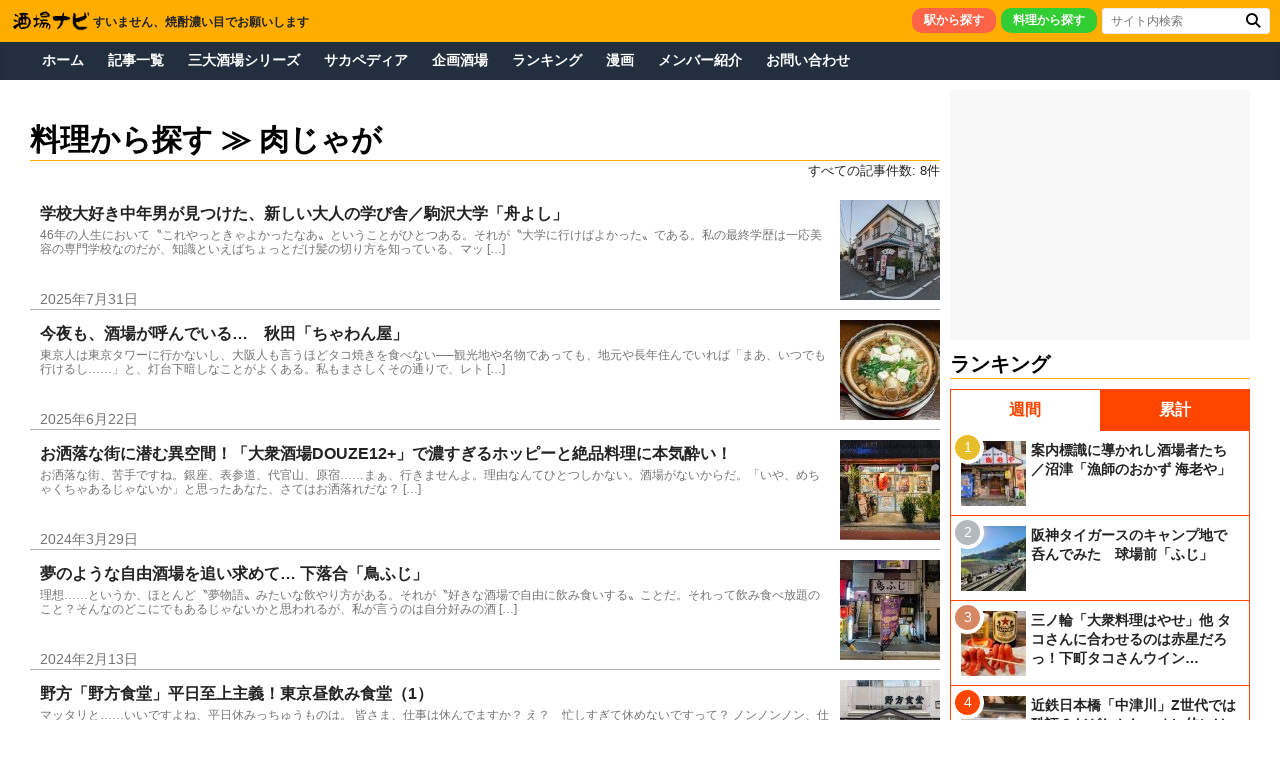

--- FILE ---
content_type: text/html; charset=UTF-8
request_url: https://saka-navi.com/archives/tag/%E8%82%89%E3%81%98%E3%82%83%E3%81%8C
body_size: 28292
content:
<!DOCTYPE html>
<html lang="ja">
<head>
<meta charset="UTF-8" />
<meta name="viewport" content="width=device-width, initial-scale=1">
<link rel="profile" href="http://gmpg.org/xfn/11" />
<link rel="pingback" href="https://saka-navi.com/wp/xmlrpc.php" />
<link rel="icon" href="https://saka-navi.com/favicon-2025.ico" />
<meta name="robots" content="index, follow" />
<meta name="description" content="肉じゃがの記事一覧" />
<title> 肉じゃががおいしい酒場 &#8211; 酒場ナビ</title>
    <script>
        var ajaxurl = 'https://saka-navi.com/wp/wp-admin/admin-ajax.php';
    </script>
<link rel="alternate" type="application/rss+xml" title="酒場ナビ &raquo; フィード" href="https://saka-navi.com/feed" />
<link rel="alternate" type="application/rss+xml" title="酒場ナビ &raquo; コメントフィード" href="https://saka-navi.com/comments/feed" />
<link rel="alternate" type="application/rss+xml" title="酒場ナビ &raquo; 肉じゃが タグのフィード" href="https://saka-navi.com/archives/tag/%e8%82%89%e3%81%98%e3%82%83%e3%81%8c/feed" />
<link rel='stylesheet' id='enqueue_styles-css'  href='https://saka-navi.com/wp/wp-includes/css/style.min.css?ver=4.9.28' type='text/css' media='all' />
<link rel='stylesheet' id='colormag_style-css'  href='https://saka-navi.com/wp/wp-content/themes/colormag/style.css?ver=4.9.28' type='text/css' media='all' />
<script type='text/javascript' src='//ajax.googleapis.com/ajax/libs/jquery/1.12.4/jquery.min.js?ver=1.12.4'></script>
<script type='text/javascript' src='https://saka-navi.com/wp/wp-content/themes/colormag/js/colormag-custom.min.js?ver=4.9.28'></script>
<link rel='https://api.w.org/' href='https://saka-navi.com/wp-json/' />
        <style>
            @-webkit-keyframes bgslide {
                from {
                    background-position-x: 0;
                }
                to {
                    background-position-x: -200%;
                }
            }

            @keyframes bgslide {
                    from {
                        background-position-x: 0;
                    }
                    to {
                        background-position-x: -200%;
                    }
            }

            .wpp-widget-placeholder {
                margin: 0 auto;
                width: 60px;
                height: 3px;
                background: #dd3737;
                background: -webkit-gradient(linear, left top, right top, from(#dd3737), color-stop(10%, #571313), to(#dd3737));
                background: linear-gradient(90deg, #dd3737 0%, #571313 10%, #dd3737 100%);
                background-size: 200% auto;
                border-radius: 3px;
                -webkit-animation: bgslide 1s infinite linear;
                animation: bgslide 1s infinite linear;
            }
        </style>
        <link rel="icon" href="https://saka-navi.com/wp/wp-content/uploads/2024/12/saka-navi-logo-202412-50x50.png" sizes="32x32" />
<link rel="icon" href="https://saka-navi.com/wp/wp-content/uploads/2024/12/saka-navi-logo-202412.png" sizes="192x192" />
<link rel="apple-touch-icon-precomposed" href="https://saka-navi.com/wp/wp-content/uploads/2024/12/saka-navi-logo-202412.png" />
<meta name="msapplication-TileImage" content="https://saka-navi.com/wp/wp-content/uploads/2024/12/saka-navi-logo-202412.png" />
</head>
<body class="archive tag tag-922  wide">
<div id="page" class="hfeed site">
	<header id="masthead" class="site-header clearfix">
		<div id="header-text-nav-container" class="clearfix">
						<div class="news-bar">
				<div class="clearfix">
					<div class="breaking-news">
	<img src="/wp/wp-content/uploads/2021/09/430x110_bk.png" alt="酒場ナビ" style="height: 20px; vertical-align: bottom;">
	<div style="display: inline-block; vertical-align: bottom;">すいません、焼酎濃い目でお願いします</div>
</div>
					<form action="https://saka-navi.com/" method="get" class="clearfix">
<div class="search-wrap">
      <ul class="headerBtn borderRadius10">
	<li><a href="/station" style="background-color: #ff6347;">駅から探す</a></li>
	<li><a href="/dish" style="background-color: #32cd32;">料理から探す</a></li>
   </ul>
      <div style="position: relative; float: left;">
      <input class="s field" name="s" type="text" placeholder="サイト内検索">
      <input class="s button" type="submit" value="&#xf002;">
   </div>
</div>
</form><!-- .searchform -->				</div>
			</div>
								<nav id="site-navigation" class="main-navigation clearfix" role="navigation">
								<div class="inner-wrap clearfix" style="padding: 0 0;">
					<h3 class="menu-toggle"></h3>
					<div class="menu-primary-container"><ul id="menu-desktop_page" class="menu"><li id="menu-item-12670" class="menu-item menu-item-type-custom menu-item-object-custom menu-item-home menu-item-12670"><a href="https://saka-navi.com/">ホーム</a></li>
<li id="menu-item-12671" class="menu-item menu-item-type-post_type menu-item-object-page menu-item-has-children menu-item-12671"><a href="https://saka-navi.com/article_list">記事一覧</a>
<ul class="sub-menu">
	<li id="menu-item-12672" class="menu-item menu-item-type-post_type menu-item-object-page menu-item-12672"><a href="https://saka-navi.com/article_list/standing">立ち飲み（角打ち）</a></li>
	<li id="menu-item-12674" class="menu-item menu-item-type-post_type menu-item-object-page menu-item-12674"><a href="https://saka-navi.com/article_list/morning">朝飲み</a></li>
	<li id="menu-item-12675" class="menu-item menu-item-type-post_type menu-item-object-page menu-item-12675"><a href="https://saka-navi.com/article_list/daytime">昼飲み</a></li>
	<li id="menu-item-34156" class="menu-item menu-item-type-post_type menu-item-object-page menu-item-34156"><a href="https://saka-navi.com/article_list/feature">特集</a></li>
	<li id="menu-item-31582" class="menu-item menu-item-type-post_type menu-item-object-page menu-item-31582"><a href="https://saka-navi.com/article_list/recent_changes">注目の記事</a></li>
</ul>
</li>
<li id="menu-item-12677" class="menu-item menu-item-type-post_type menu-item-object-page menu-item-12677"><a href="https://saka-navi.com/3-major-series">三大酒場シリーズ</a></li>
<li id="menu-item-24678" class="menu-item menu-item-type-post_type menu-item-object-page menu-item-24678"><a href="https://saka-navi.com/sakapedia">サカペディア</a></li>
<li id="menu-item-12686" class="menu-item menu-item-type-post_type menu-item-object-page menu-item-12686"><a href="https://saka-navi.com/planning">企画酒場</a></li>
<li id="menu-item-12698" class="menu-item menu-item-type-post_type menu-item-object-page menu-item-12698"><a href="https://saka-navi.com/ranking">ランキング</a></li>
<li id="menu-item-18138" class="menu-item menu-item-type-post_type menu-item-object-page menu-item-18138"><a href="https://saka-navi.com/sakanavi_monogatari">漫画</a></li>
<li id="menu-item-12696" class="menu-item menu-item-type-post_type menu-item-object-page menu-item-12696"><a href="https://saka-navi.com/member">メンバー紹介</a></li>
<li id="menu-item-12699" class="menu-item menu-item-type-post_type menu-item-object-page menu-item-12699"><a href="https://saka-navi.com/contact">お問い合わせ</a></li>
</ul></div>				</div>
			</nav>
		</div><!-- #header-text-nav-container -->
			</header>
	<div id="main" class="inner-wrap clearfix">
		
	
	<div id="primary">
		<div id="content" class="clearfix">
					<header class="page-header">
							<h1 id="heading01">料理から探す ≫ 肉じゃが</h1>
											</header><!-- .page-header -->

						<div class="result">すべての記事件数:  8件</div>			<ul class="clearfix">
											
		<li>
		<a href="https://saka-navi.com/archives/84028" title="学校大好き中年男が見つけた、新しい大人の学び舎／駒沢大学「舟よし」">
			<div class="ListBoxwrap" style="height: 120px;">
				<div style="margin: 10px 0 10px 10px;">
					<div style="float: right; height: 100px; width: 100px; margin-left: 10px;">
											<img src="https://saka-navi.com/wp/wp-content/uploads/2025/07/PXL_20250117_073107753-100x100.jpg" class="attachment-image-100x100 size-image-100x100 wp-post-image"  />										</div>
					<dl>
						<dt>学校大好き中年男が見つけた、新しい大人の学び舎／駒沢大学「舟よし」</dt>
						<div style="line-height: 1.2em; font-size: 12px;"> 46年の人生において〝これやっときゃよかったなあ〟ということがひとつある。それが〝大学に行けばよかった〟である。私の最終学歴は一応美容の専門学校なのだが、知識といえばちょっとだけ髪の切り方を知っている、マッ [&hellip;]</div>						<dd style="font-size:14px; position: absolute; left: 10px">2025年7月31日</dd>					</dl>
				</div>
			</div>
		</a>
	</li>

											
		<li>
		<a href="https://saka-navi.com/archives/81914" title="今夜も、酒場が呼んでいる…　秋田「ちゃわん屋」">
			<div class="ListBoxwrap" style="height: 120px;">
				<div style="margin: 10px 0 10px 10px;">
					<div style="float: right; height: 100px; width: 100px; margin-left: 10px;">
											<img src="https://saka-navi.com/wp/wp-content/uploads/2025/06/PXL_20250330_101450441.PORTRAIT-100x100.jpg" class="attachment-image-100x100 size-image-100x100 wp-post-image"  />										</div>
					<dl>
						<dt>今夜も、酒場が呼んでいる…　秋田「ちゃわん屋」</dt>
						<div style="line-height: 1.2em; font-size: 12px;"> 東京人は東京タワーに行かないし、大阪人も言うほどタコ焼きを食べない──観光地や名物であっても、地元や長年住んでいれば「まあ、いつでも行けるし……」と、灯台下暗しなことがよくある。私もまさしくその通りで、レト [&hellip;]</div>						<dd style="font-size:14px; position: absolute; left: 10px">2025年6月22日</dd>					</dl>
				</div>
			</div>
		</a>
	</li>

											
		<li>
		<a href="https://saka-navi.com/archives/72543" title="お洒落な街に潜む異空間！「大衆酒場DOUZE12+」で濃すぎるホッピーと絶品料理に本気酔い！">
			<div class="ListBoxwrap" style="height: 120px;">
				<div style="margin: 10px 0 10px 10px;">
					<div style="float: right; height: 100px; width: 100px; margin-left: 10px;">
											<img src="https://saka-navi.com/wp/wp-content/uploads/2024/03/PXL_20240209_083424475-100x100.jpg" class="attachment-image-100x100 size-image-100x100 wp-post-image"  />										</div>
					<dl>
						<dt>お洒落な街に潜む異空間！「大衆酒場DOUZE12+」で濃すぎるホッピーと絶品料理に本気酔い！</dt>
						<div style="line-height: 1.2em; font-size: 12px;"> お洒落な街、苦手ですね。銀座、表参道、代官山、原宿……まぁ、行きませんよ。理由なんてひとつしかない。酒場がないからだ。「いや、めちゃくちゃあるじゃないか」と思ったあなた、さてはお洒落れだな？   [&hellip;]</div>						<dd style="font-size:14px; position: absolute; left: 10px">2024年3月29日</dd>					</dl>
				</div>
			</div>
		</a>
	</li>

											
		<li>
		<a href="https://saka-navi.com/archives/71385" title="夢のような自由酒場を追い求めて… 下落合「鳥ふじ」">
			<div class="ListBoxwrap" style="height: 120px;">
				<div style="margin: 10px 0 10px 10px;">
					<div style="float: right; height: 100px; width: 100px; margin-left: 10px;">
											<img src="https://saka-navi.com/wp/wp-content/uploads/2024/02/PXL_20231228_113528183-100x100.jpg" class="attachment-image-100x100 size-image-100x100 wp-post-image"  />										</div>
					<dl>
						<dt>夢のような自由酒場を追い求めて… 下落合「鳥ふじ」</dt>
						<div style="line-height: 1.2em; font-size: 12px;"> 理想……というか、ほとんど〝夢物語〟みたいな飲やり方がある。それが〝好きな酒場で自由に飲み食いする〟ことだ。それって飲み食べ放題のこと？そんなのどこにでもあるじゃないかと思われるが、私が言うのは自分好みの酒 [&hellip;]</div>						<dd style="font-size:14px; position: absolute; left: 10px">2024年2月13日</dd>					</dl>
				</div>
			</div>
		</a>
	</li>

											
		<li>
		<a href="https://saka-navi.com/archives/60260" title="野方「野方食堂」平日至上主義！東京昼飲み食堂（1）">
			<div class="ListBoxwrap" style="height: 120px;">
				<div style="margin: 10px 0 10px 10px;">
					<div style="float: right; height: 100px; width: 100px; margin-left: 10px;">
											<img src="https://saka-navi.com/wp/wp-content/uploads/2022/12/PXL_20221018_045747648-1-100x100.jpg" class="attachment-image-100x100 size-image-100x100 wp-post-image"  />										</div>
					<dl>
						<dt>野方「野方食堂」平日至上主義！東京昼飲み食堂（1）</dt>
						<div style="line-height: 1.2em; font-size: 12px;"> マッタリと……いいですよね、平日休みっちゅうものは。 皆さま、仕事は休んでますか？ え？　忙しすぎて休めないですって？ ノンノンノン、仕事なんてソコソコでいいんですよ、休みましょうよ。 休むっていっても、土 [&hellip;]</div>						<dd style="font-size:14px; position: absolute; left: 10px">2022年12月23日</dd>					</dl>
				</div>
			</div>
		</a>
	</li>

											<li><ins class="adsbygoogle"
     style="clear:both;display:block;border-bottom:solid 1px #aaa;background-color:#fff"
     data-ad-format="fluid"
     data-ad-layout-key="-h2+r-2m-bp+vb"
     data-ad-slot="9315844092"></ins>
<script>
     (adsbygoogle = window.adsbygoogle || []).push({});
</script>
</li>
								
		<li>
		<a href="https://saka-navi.com/archives/48992" title="平和島「信濃路」酒場日本史Ａ（２時限目）">
			<div class="ListBoxwrap" style="height: 120px;">
				<div style="margin: 10px 0 10px 10px;">
					<div style="float: right; height: 100px; width: 100px; margin-left: 10px;">
											<img src="https://saka-navi.com/wp/wp-content/uploads/2021/10/P_20201029_140102-1-1-100x100.jpg" class="attachment-image-100x100 size-image-100x100 wp-post-image"  />										</div>
					<dl>
						<dt>平和島「信濃路」酒場日本史Ａ（２時限目）</dt>
						<div style="line-height: 1.2em; font-size: 12px;"> キーンコーン、カーンコーン  ハイハイ、席ついてー。 こら、お前は机に座るんじゃない、角打ちじゃねえんだぞ！  いいかー、じゃあ『酒場日本史』始めるぞ。前回に引き続いてだな、もう一度 [&hellip;]</div>						<dd style="font-size:14px; position: absolute; left: 10px">2021年10月23日</dd>					</dl>
				</div>
			</div>
		</a>
	</li>

											
		<li>
		<a href="https://saka-navi.com/archives/7637" title="【第３回】大山「味ん輝」客の来ない居酒屋で読者とトンデモ体験！？">
			<div class="ListBoxwrap" style="height: 120px;">
				<div style="margin: 10px 0 10px 10px;">
					<div style="float: right; height: 100px; width: 100px; margin-left: 10px;">
											<img src="https://saka-navi.com/wp/wp-content/uploads/2017/04/1490828040940-100x100.jpg" class="attachment-image-100x100 size-image-100x100 wp-post-image"  />										</div>
					<dl>
						<dt>【第３回】大山「味ん輝」客の来ない居酒屋で読者とトンデモ体験！？</dt>
						<div style="line-height: 1.2em; font-size: 12px;"> 読者飲み企画の第三回目。  遂に今回は現役の酒場運営者の参加。 舞台は知る人ぞ知る呑べえの町『大山』。 参加者の男性3名、メンバーを合わせると男6人という大所帯はハプニングの予感がプンプンする。 [&hellip;]</div>						<dd style="font-size:14px; position: absolute; left: 10px">2017年4月8日</dd>					</dl>
				</div>
			</div>
		</a>
	</li>

											
		<li>
		<a href="https://saka-navi.com/archives/112" title="大衆食堂のルーツ 高円寺「民生食堂 天平」">
			<div class="ListBoxwrap" style="height: 120px;">
				<div style="margin: 10px 0 10px 10px;">
					<div style="float: right; height: 100px; width: 100px; margin-left: 10px;">
											<img src="https://saka-navi.com/wp/wp-content/uploads/2016/07/20160702_131912_601-コピー-100x100.jpg" class="attachment-image-100x100 size-image-100x100 wp-post-image"  />										</div>
					<dl>
						<dt>大衆食堂のルーツ 高円寺「民生食堂 天平」</dt>
						<div style="line-height: 1.2em; font-size: 12px;"> 私は「食堂」が好きだ。 なぜなら食堂は呑み屋と違って大概、朝昼から営業していて酒を飲むことが出来るからだ。  食堂と言ってもただの食堂ではない。 正直、佇まい「９」の味「１」で構わない。接客だっ [&hellip;]</div>						<dd style="font-size:14px; position: absolute; left: 10px">2016年7月7日</dd>					</dl>
				</div>
			</div>
		</a>
	</li>

									
		<div class='wp-pagenavi' role='navigation'>
<span aria-current='page' class='current'>1</span>
</div>
										</ul>

			
		</div><!-- #content -->
	</div><!-- #primary -->

			<div id="secondary">
	<div id="side" class="clearfix">
					<div style="text-align:center;line-height:0">
<ins class="adsbygoogle"
     style="display:inline-block;width:300px;height:250px"
     data-ad-slot="2190974078"></ins>
<script>
(adsbygoogle = window.adsbygoogle || []).push({});
</script>
</div>
<h1 id="widgetHeading" style="margin-top: 10px;">ランキング</h1>
	<div style="border: 1px solid #ff4500; margin: 10px 0;">
		<ul class="tab">
			<li><a href="#tab1">週間</a></li>
			<li><a href="#tab2">累計</a></li>
		</ul>
	<div class="area" id="tab1">
		


<ul class="wpp-list">

			<li>
				<a href="https://saka-navi.com/archives/88033">
					<dl>
						<img src="https://saka-navi.com/wp/wp-content/uploads/wordpress-popular-posts/88033-featured-65x65.jpg" width="65" height="65" alt="" class="wpp-thumbnail wpp_featured wpp_cached_thumb" />
						<dt>案内標識に導かれし酒場者たち／沼津「漁師のおかず 海老や」</dt>
					</dl>
				</a>
			</li>
			

			<li>
				<a href="https://saka-navi.com/archives/88091">
					<dl>
						<img src="https://saka-navi.com/wp/wp-content/uploads/wordpress-popular-posts/88091-featured-65x65.jpg" width="65" height="65" alt="" class="wpp-thumbnail wpp_featured wpp_cached_thumb" />
						<dt>阪神タイガースのキャンプ地で呑んでみた　球場前「ふじ」</dt>
					</dl>
				</a>
			</li>
			

			<li>
				<a href="https://saka-navi.com/archives/87516">
					<dl>
						<img src="https://saka-navi.com/wp/wp-content/uploads/wordpress-popular-posts/87516-featured-65x65.jpg" width="65" height="65" alt="" class="wpp-thumbnail wpp_featured wpp_cached_thumb" />
						<dt>三ノ輪「大衆料理はやせ」他 タコさんに合わせるのは赤星だろっ！下町タコさんウイン…</dt>
					</dl>
				</a>
			</li>
			

			<li>
				<a href="https://saka-navi.com/archives/77198">
					<dl>
						<img src="https://saka-navi.com/wp/wp-content/uploads/wordpress-popular-posts/77198-featured-65x65.jpg" width="65" height="65" alt="" class="wpp-thumbnail wpp_featured wpp_cached_thumb" />
						<dt>近鉄日本橋「中津川」Z世代では酷評？だがしかし、オレ的には最高の激渋激安寿司屋！…</dt>
					</dl>
				</a>
			</li>
			

			<li>
				<a href="https://saka-navi.com/archives/42983">
					<dl>
						<img src="https://saka-navi.com/wp/wp-content/uploads/wordpress-popular-posts/42983-featured-65x65.jpg" width="65" height="65" alt="" class="wpp-thumbnail wpp_featured wpp_cached_thumb" />
						<dt>浜川崎「浜川崎商店」他  川崎三大美人ママさんっ！！ 立ち呑みをハシゴしようぜ</dt>
					</dl>
				</a>
			</li>
			

</ul>
	</div>
	<div class="area" id="tab2">
		


<ul class="wpp-list">

			<li>
				<a href="https://saka-navi.com/archives/77198">
					<dl>
						<img src="https://saka-navi.com/wp/wp-content/uploads/wordpress-popular-posts/77198-featured-65x65.jpg" width="65" height="65" alt="" class="wpp-thumbnail wpp_featured wpp_cached_thumb" />
						<dt>近鉄日本橋「中津川」Z世代では酷評？だがしかし、オレ的には最高の激渋激安寿司屋！…</dt>
					</dl>
				</a>
			</li>
			

			<li>
				<a href="https://saka-navi.com/archives/11646">
					<dl>
						<img src="https://saka-navi.com/wp/wp-content/uploads/wordpress-popular-posts/11646-featured-65x65.jpg" width="65" height="65" alt="" class="wpp-thumbnail wpp_featured wpp_cached_thumb" />
						<dt>月島「岸田屋」初めての東京三大煮込みをあの人に教えてもらった</dt>
					</dl>
				</a>
			</li>
			

			<li>
				<a href="https://saka-navi.com/archives/1086">
					<dl>
						<img src="https://saka-navi.com/wp/wp-content/uploads/wordpress-popular-posts/1086-featured-65x65.png" width="65" height="65" alt="" class="wpp-thumbnail wpp_featured wpp_cached_thumb" />
						<dt>神泉「まん福亭」古アパートの記憶</dt>
					</dl>
				</a>
			</li>
			

			<li>
				<a href="https://saka-navi.com/archives/39347">
					<dl>
						<img src="https://saka-navi.com/wp/wp-content/uploads/wordpress-popular-posts/39347-featured-65x65.jpg" width="65" height="65" alt="" class="wpp-thumbnail wpp_featured wpp_cached_thumb" />
						<dt>塙山キャバレー「めぐみ」魅力度最下位を返上せよ！茨城キャバレーの部</dt>
					</dl>
				</a>
			</li>
			

			<li>
				<a href="https://saka-navi.com/archives/6422">
					<dl>
						<img src="https://saka-navi.com/wp/wp-content/uploads/wordpress-popular-posts/6422-featured-65x65.jpg" width="65" height="65" alt="" class="wpp-thumbnail wpp_featured wpp_cached_thumb" />
						<dt>京都「へんこつ」一見さんが会員制の店に入店する方法。</dt>
					</dl>
				</a>
			</li>
			

</ul>
	</div>
		<div class="themeLink" style="font-weight: bold; text-align: center; padding: 10px;">
			<a href="/ranking" style="color: #ff4500;">もっと見る</a>
		</div>
	</div>

<style>
.termList .searchTerm:before {
content: "\f002";
font-family: FontAwesome;
color: #2b71c8;
font-size: 0.9rem;
padding: 0 6px 0 0;
}
.termList a.term span {
font-size: 80%;
font-weight: normal;
color: #777;
vertical-align: middle;
}
.termList a.term b {
padding: 0 4px;
}
</style>
<h1 id="widgetHeading" style="margin-top: 10px;">話題の検索ワード</h1>
<ul class="termList clearfix" style="margin-top: 10px;">
		<li style="width: 50%;"><a class="term" href="/search/デイ"><span>1.</span><b>デイ</b><span>(70)</span></a></li>
		<li style="width: 50%;"><a class="term" href="/search/ィッ"><span>2.</span><b>ィッ</b><span>(69)</span></a></li>
		<li style="width: 50%;"><a class="term" href="/search/イル"><span>3.</span><b>イル</b><span>(57)</span></a></li>
		<li style="width: 50%;"><a class="term" href="/search/デル"><span>4.</span><b>デル</b><span>(48)</span></a></li>
		<li style="width: 50%;"><a class="term" href="/search/カツ"><span>5.</span><b>カツ</b><span>(38)</span></a></li>
		<li style="width: 50%;"><a class="term" href="/search/ちゃん"><span>6.</span><b>ちゃん</b><span>(27)</span></a></li>
	</ul>
<div class="moreLink"><a href="/search_word">もっと見る ≫</a></div>

<ul class="themeBoxwrap opacity">
	<li class="ad-box" style="background-color: #000;">
		<a href="/coming_soon">
			<h3>2.5 高知「屋台たかちゃん」他</h3>
			<dl>
				<dt style="position: absolute; top: 50%; -webkit-transform: translateY(-50%); -ms-transform: translateY(-50%); transform: translateY(-50%); width: 100%; text-align: center;"><img src="/wp/wp-content/uploads/2020/03/coming_soon_202003.png" style="width: 240px;"></dt>
			</dl>
		</a>
	</li>
</ul>

<div style="position: relative;">
	<ul class="themeBoxwrap opacity">
		<li style="position: relative; background-image: url('/wp/wp-content/uploads/2018/04/blogmura_bg.jpg'); text-shadow: 2px 2px 4px #000; font-weight: bold;">
			<a href="https://sake.blogmura.com/tokyosake/ranking/in?p_cid=10819384" target="_blank">
				<div class="imgSet">
					<img src="/wp/wp-content/uploads/2018/03/www80_80_nf.gif" width="80">
				</div>
				<dl>
					<div class="metaSet">
						<div>にほんブログ村ランキングに参加中!!</div>
						<dt style="line-height:2.6em;">東京飲み歩きブログ</dt>
					</div>
					<dd>１日１クリックでポイントアップ!!</dd>
				</dl>
			</a>
		</li>
	</ul>
</div>
<div class="ar">
<ins class="adsbygoogle"
     style="display:inline-block;width:300px;height:600px"
     data-ad-slot="7480628074"></ins>
<script>
     (adsbygoogle = window.adsbygoogle || []).push({});
</script>
</div>
<aside id="text-7" class="widget widget_text clearfix">			<div class="textwidget">









</div>
		</aside>			</div>
</div>	
	
	</div><!-- #main,inner-wrap -->

	
	<a href="#masthead" id="scroll-up"><i class="fa fa-angle-up" aria-hidden="true"></i></a>

	<!-- Powered by WPtouch: 4.2.3 --><link rel="stylesheet" href="https://ajax.googleapis.com/ajax/libs/jqueryui/1.10.3/themes/flick/jquery-ui.css"/>
<link rel ="stylesheet" href="https://cdnjs.cloudflare.com/ajax/libs/font-awesome/6.4.2/css/all.min.css">
<!-- Google tag (gtag.js) -->
<script async src="https://www.googletagmanager.com/gtag/js?id=G-8S8YXFS9YC"></script>
<script>
  window.dataLayer = window.dataLayer || [];
  function gtag(){dataLayer.push(arguments);}
  gtag('js', new Date());
  gtag('config', 'G-8S8YXFS9YC');
</script>
<script type='text/javascript'>
/* <![CDATA[ */
var wpcf7 = {"apiSettings":{"root":"https:\/\/saka-navi.com\/wp-json\/contact-form-7\/v1","namespace":"contact-form-7\/v1"}};
/* ]]> */
</script>
<script type='text/javascript' src='https://saka-navi.com/wp/wp-content/plugins/contact-form-7/includes/js/scripts.js?ver=5.1.9'></script>
<script type='application/json' id="wpp-json">
{"sampling_active":0,"sampling_rate":100,"ajax_url":"https:\/\/saka-navi.com\/wp-json\/wordpress-popular-posts\/v1\/popular-posts","ID":0,"token":"00bfa18b8d","lang":0,"debug":0}
</script>
<script type='text/javascript' src='https://saka-navi.com/wp/wp-content/plugins/wordpress-popular-posts/assets/js/wpp.min.js?ver=5.3.3'></script>
<script type='text/javascript' src='//saka-navi.com/wp/wp-includes/js/ads.lazyLoad.js'></script>
<script type='text/javascript' src='https://saka-navi.com/wp/wp-content/themes/colormag/js/navigation.min.js?ver=4.9.28'></script>
<script type='text/javascript' src='https://saka-navi.com/wp/wp-content/themes/colormag/js/sticky/jquery.sticky.js?ver=20150309'></script>
<script type='text/javascript' src='https://saka-navi.com/wp/wp-content/themes/colormag/js/sticky/sticky-setting.js?ver=20150309'></script>
<script type='text/javascript' src='https://saka-navi.com/wp/wp-content/themes/colormag/js/fitvids/jquery.fitvids.js?ver=20150311'></script>
<script type='text/javascript' src='https://saka-navi.com/wp/wp-content/themes/colormag/js/fitvids/fitvids-setting.js?ver=20150311'></script>
<script type='text/javascript' src='https://saka-navi.com/wp/wp-content/themes/colormag/js/post-format.js?ver=20150422'></script>
<script type='text/javascript' src='https://saka-navi.com/wp/wp-includes/js/wp-embed.min.js?ver=4.9.28'></script>

</div><!-- #page -->

</body>

<footer id="colophon" class="clearfix">
				<div class="footer-socket-wrapper clearfix">
		<div class="inner-wrap">
			<div class="footer-socket-area clearfix">
				<div class="footer-socket-left-section">酒場ナビは二十歳になってから</div>
				<div class="footer-socket-right-section">Copyright © 2016 酒場ナビ All rights reserved.</div>
			</div>
		</div>
	</div>
</footer>

</html>

--- FILE ---
content_type: text/css
request_url: https://saka-navi.com/wp/wp-content/themes/colormag/style.css?ver=4.9.28
body_size: 43480
content:
/* =Reset
-------------------------------------------------------------- */
html, body, div, span, applet, object, iframe,
p, blockquote, pre,
a, abbr, acronym, address, big, cite, code,
del, dfn, em, font, ins, kbd, q, s, samp,
small, strike, strong, sub, sup, tt, var,
ol, ul, li,
fieldset, form, label, legend,
table, caption, tbody, tfoot, thead, tr, th, td {
border: 0;
font: inherit;
font-size: 100%;
font-family: Meiryo, "メイリオ", sans-serif;
font-style: inherit;
font-weight: inherit;
margin: 0;
outline: 0;
padding: 0;
vertical-align: baseline;
}
dl, dt, dd {
margin: 0;
padding: 0;
}
html {
overflow-y: scroll;
-webkit-text-size-adjust: 100%;
-ms-text-size-adjust: 100%;
}
article, aside, details, figcaption, figure, footer, header, main, nav, section {
display: block;
}
ol, ul {
list-style: none;
}
.default_form ul {
line-height: 1.4em;
margin-left: 2em;
}
.default_form ol {
line-height: 1.4em;
margin-left: 2em;
}
.default_form li {
margin-bottom: 0.4em;
}
#content ul {
margin-bottom: 0;
}
#content ul.notice {
line-height: 1.4em;
list-style: none;
font-size: 10pt;
margin-left: 1.2em;
}
#content ul.notice li:before {
content: "※";
margin-right: 0.2em;
margin-left: -1.2em;
}
table {
border-collapse: collapse;
border-spacing: 0;
width: 100%;
}
th {
font-weight: bold;
}
th, td {
border: 1px solid #aaa;
}
.shopInfo th, .shopInfo td {
border: 0;
}
caption, th, td {
text-align: left;
}
a:focus {
outline: none
}
a:hover,
a:active {
outline: 0;
}
a img {
border: 0;
}
embed, iframe, object {
max-width: 100%;
vertical-align:bottom;
}

/* =GLOBAL
----------------------------------------------- */
body,
button,
input,
select,
textarea {
color: #232323;
font-size: 16px;
word-wrap: break-word;
}
body {
background-color: #fff;
}
/* Headings */
h1,h2,h3,h4,h5,h6{ line-height: 1.2; margin: 0; overflow: hidden; padding-top: 0.17em; padding-bottom: 0.17em; }
h1 { font-size: 188% }
h2 { font-size: 150% }
h3 { font-size: 128% }
h4 { font-size: 116% }
h5 { font-size: 108% }
h6 { font-size: 100% }
h1,h2{ margin:0; padding:0 }
hr {
border-color: #999;
border-style: solid none;
border-width: 1px 0 0;
height: 0;
margin: 0;
}
h1#heading01 {
margin-top: 1em;
}
#widgetHeading, #heading01 {
line-height: 1.2;
font-size: 128%;
color: #000;
font-weight: bold;
border-bottom: 1px solid #ffae00;
text-align: left;
padding: 2px 0;
}
#heading01 { font-size: 188% }
.description {
float: left;
font-size: 12px;
margin-top: 2px;
margin-bottom: 10px;
}
.result {
float: right;
font-size: 0.8em;
text-align: right;
margin-top: 2px;
margin-bottom: 10px;
}

/* =TEXT ELEMENTS
----------------------------------------------- */
p {
line-height: 1.6;
margin-bottom: 16px;
font-size: 16px;
}
strong {
font-weight: bold;
}
ruby {
font-family: Arial;
}
pre {
background-color: #fff;
margin-bottom: 20px;
overflow: auto;
padding: 20px;
border: 1px solid #EAEAEA;
}
pre, code, kbd, var, samp, tt {
font-size: 14px;
line-height: 1.4;
white-space: pre-wrap;
}
abbr, acronym, dfn {
border-bottom: 1px dotted #777777;
cursor: help;
}
address {
display: block;
margin: 0 0 15px;
}
ins {
background: #F8F8F8;
}
table {
margin: 0;
width: 100%;
}

/* =SUPERCRIPT AND SUBSCRIPT
----------------------------------------------- */
sup, sub {
font-size: 12px;
height: 0;
line-height: 1;
position: relative;
vertical-align: baseline;
}
sup {
bottom: 1ex;
}
sub {
top: .5ex;
}
dt {
font-weight: bold;
}
ol {
list-style: decimal;
}

/* =BLOCKQUOTE
----------------------------------------------- */
blockquote{
width: 90%;
border-radius: 10px;
-webkit-border-radius: 10px;
-moz-border-radius: 10px;
padding:3em 1em 2em;
position:relative;
}
blockquote:before{
content:"“";
font-size:400%;
line-height:1em;
font-family:"ＭＳ Ｐゴシック",sans-serif;
color:#999;
position:absolute;
left:10px;
top:10px;
}
blockquote:after{
content:"”";
font-size:400%;
line-height:0em;
font-family:"ＭＳ Ｐゴシック",sans-serif;
color:#999;
position:absolute;
right:10px;
bottom:10px;
}
#content blockquote {
background: #f2f2f2;
}
.tiktok-embed {
background: #fff!important;
}
blockquote.tiktok-embed:before, blockquote.tiktok-embed:after {
content: ""!important;
}

/* =BALLOON
----------------------------------------------- */
.balloon {
width: 100%;
margin: 10px 0;
overflow: hidden;
}
.balloon .faceicon {
float: left;
margin-right: -50px;
width: 90px;
}
.balloon .faceicon img{
width: 100%;
height: auto;
border-radius: 50%;
}
.balloon .chatting {
width: 100%;
text-align: left;
}
.says {
display: inline-block;
position: relative; 
border-radius: 12px;
background: #e6e6fa;
width: 70%;
box-shadow: 2px 2px 4px;
margin: 20px 0 20px 70px;
padding: 20px;
}
@media screen and (max-width: 600px) {
	.balloon .faceicon img{
	width: 50%;
	height: auto;
	border-radius: 50%;
	}
	.says {
	display: inline-block;
	position: relative; 
	margin: 0 0 0 50px;
	padding: 10px;
	border-radius: 12px;
	background: #e6e6fa;
	width: 78%;
	}
}
.says:after {
content: "";
display: inline-block;
position: absolute;
top: 3px; 
left: -19px;
border: 8px solid transparent;
border-right: 18px solid #e6e6fa;
-ms-transform: rotate(35deg);
-webkit-transform: rotate(35deg);
transform: rotate(35deg);
}
.says p {
margin: 0;
padding: 0;
}
.line {
margin: 30px 0;
}
.lineComment {
display: inline-block;
position: relative; 
color: #000;
border-radius: 12px;
background: #f2f2f2;
width: 75%;
box-shadow: 2px 2px 4px;
margin: 20px 0 20px 20px;
padding: 20px;
}
.lineComment:after {
content: "";
display: inline-block;
position: absolute;
top: 3px; 
left: -19px;
border: 8px solid transparent;
border-right: 18px solid #f2f2f2;
-ms-transform: rotate(35deg);
-webkit-transform: rotate(35deg);
transform: rotate(35deg);
}

/* =FORMS
----------------------------------------------- */
input, textarea {
-webkit-border-radius: 0px;
}
input[type="text"],
input[type="email"],
input[type="search"],
input[type="password"],
textarea {
-moz-appearance: none !important;
-webkit-appearance: none !important;
appearance: none !important;
}
input[type="text"],
input[type="email"],
input[type="password"],
textarea {
display: block;
padding: 1%;
border: 1px solid #EAEAEA;
line-height: 20px;
width: 95%;
margin: 0;
background-color: #F8F8F8;
-webkit-border-radius: 3px;
-moz-border-radius: 3px;
border-radius: 3px;
}
input[type="text"]:focus,
input[type="email"]:focus,
input[type="search"]:focus,
input[type="password"]:focus,
textarea:focus {
border: 1px solid #EAEAEA;
}
input.s {
padding: 0 0 1px 10px;
color: #777777;
background-color: #FFFFFF;
margin: 0;
border: 1px solid #EAEAEA;
}
input.s:focus {
padding-left: 10px;
border-color: #EAEAEA;
text-indent: 0;
}
.colormag-button,
input[type="reset"],
input[type="button"],
input[type="submit"],
button {
background-color: #ffae00;
border: 0px;
transition: background-color 0.3s linear 0s;
-webkit-border-radius: 3px;
-moz-border-radius: 3px;
border-radius:3px;
-moz-appearance: none !important;
-webkit-appearance: none !important;
appearance: none !important;
cursor: pointer;
display:inline-block;
color: #FFFFFF;
}
.search-wrap {
float: right;
margin: 8px 10px 8px 0;
}
#search-form input[type="submit"] {
border-radius: 0;
margin-left: -8px;
margin-bottom: 0;
padding: 6px 10px 5px;
font-size: 18px;
}
input.s.field {
display: inline-block;
width: 150px;
font-size: 12px;
padding: 2px 8px;
}
input.s.button {
position: absolute;
right: 4px;
line-height: 1;
font-family: FontAwesome;
color: #000;
background-color: rgba(0,0,0,0)!important;
font-size: 0.9rem;
box-shadow: none;
padding: 6px;
}
.slick-slide {
margin: 0 5px;
}
.slick-slide img {
width: 100%;
height: auto;
}
.slick-prev, .slick-next {
z-index: 1;
}
.slick-prev:before, .slick-next:before {
color: #000;
}
.slick-slide {
transition: all ease-in-out .3s;
opacity: .2;
}
.slick-active {
opacity: 1;
}
.slick-current {
opacity: 1;
}
.thumb .slick-slide {
cursor: pointer;
}
.thumb .slick-slide:hover {
opacity: .7;
}
.slick-prev, .slick-next {
width: unset!important;
height: unset!important;
}
.slick-prev:before, .slick-next:before {
font-size: 40px!important;
color: #555!important;
}
.slick-prev {
left: -20px!important;
}
.slick-next {
right: -20px!important;
}
g-inner-card {
position: relative;
width: auto;
border: 1px solid #dfe1e5;
border-radius: 8px;
}
g-inner-card > a {
min-height: 360px!important;
display: block;
}
.regular_3 img {
width: 100%;
}
.regular_3 dl {
padding: 16px 16px 40px 16px;
}
.regular_3 dt {
color: #232323;
font-size: 14px!important;
line-height: 18px;
padding-bottom: 8px;
}
.regular_3 dd, .regular_3 time {
color: #757575;
font-size: 0.8em;
}
.regular_3 time {
position: absolute;
bottom: 16px;
}
.colormag-button:hover,
input[type="reset"]:hover,
input[type="button"]:hover,
input[type="submit"]:hover,
button:hover {
background-color: #ff4500;
}
input[type="reset"]:active,
input[type="button"]:active,
input[type="submit"]:active {
-webkit-box-shadow: inset 0 0 10px rgba(0, 0, 0, 0.3);
-moz-box-shadow: inset 0 0 10px rgba(0, 0, 0, 0.3);
box-shadow: inset 0 0 10px rgba(0, 0, 0, 0.3);
}

/* =LINKS
----------------------------------------------- */
a {
text-decoration: none;
}
a:focus, a:active, a:hover {
text-decoration: none;
}
.themeLink a:hover {
text-decoration: underline;
}
.moreLink:hover {
text-decoration: underline;
}
.themeLink a {
color: #0066CC;
}
.moreLink {
clear: both;
text-align: right;
padding-top: 10px;
padding-right: 10px;
}
.moreLink a {
color: #0066CC;
}
.topLink, .topLink a {
line-height: 1.4em;
color: #fff;
}
ul.topLink {
-moz-border-radius: 5px; -webkit-border-radius: 2px; border-radius: 2px;
background-color: #4285f4; text-align: center; margin-bottom: 10px; padding: 10px;
}
ul.topLink.themeLink li {
display: inline-block;
font-size: 0.8em;
}
ul.topLink.themeLink li b {
font-size: 1.2em;
vertical-align: middle;
padding: 0 4px;
}

/* =IMAGES
----------------------------------------------- */
figure {
margin: 0;
text-align: center;
}
img {
vertical-align:top;
margin-bottom: 0;
width: 100%;
height: auto;
}
.breaking-news img, .wpp-list img {
width: unset;
}
.ListBoxwrap > a > img {
width: 100%;
max-height: calc(100% / 1.7);
object-fit: cover;
vertical-align:top;
margin-bottom: 0;
}
.themeLink img {
width: 100%;
}
.entry-content img, .comment-content img, .widget img {
max-width: 100%; /* Fluid images for posts, comments, and widgets */
}
img[class*="align"],
img[class*="wp-image-"],
img[class*="attachment-"] {
height: 100%;
width: 100%;
object-fit: cover;
}
img.size-full, img.size-large {
max-width: 100%;
height: auto;
}
.entry-content img.wp-smiley {
border: none;
margin-bottom: 0;
margin-top: 0;
padding: 0;
}
img.alignleft, img.alignright, img.aligncenter {
margin-bottom: 1.625em;
}
img#wpstats {
display: none;
}
.mainThumb {
position: absolute;
left: 50%;
width: 414px;
margin-left: -207px;
}
.mainThumb img {
margin: 0;
}
.featured {
position: absolute; top: 10px; left: 10px; display: inline-block; line-height: 54px; width: 50px; height: 50px; font-size: 18px; color: #fff; background-color: #ff0000; border-radius: 50%; text-align: center; box-shadow: 2px 2px 4px #000; font-weight: bold;
}
.linear-gradient > h2 > div { font-size: 1.4em; }
.circle-box img {
position: absolute; top: 10px; left: 5px;
height: 80px;
width: 80px;
text-align: center;
border-radius: 50%;
-webkit-border-radius: 50%;
-moz-border-radius: 50%;
box-shadow: 3px 3px 3px rgba(0,0,0,0.4);
z-index: 1;
}
.circle-box-min { display: inline-block; min-width: 36px; vertical-align: top; margin: 14px 0 10px 10px; }
.circle-box-min img {
height: 26px;
width: 26px;
text-align: center;
vertical-align: middle;
border-radius: 50%;
-webkit-border-radius: 50%;
-moz-border-radius: 50%;
margin-right: 5px;
z-index: 1;
}
.circle-box-author {
position: absolute;
bottom: 5px;
left: 10px;
}
.balloon1{
position: relative;
width: 50px;
height: 20px;
line-height: 20px;
border-radius: 20%;
text-align: center;
color: #ffffff;
font-size: 12px;
font-weight: bold;
background-color: #ff0000;
padding: 2px 2px 0;
z-index: 1;
}
.balloon1::before{
content: '';
position: absolute;
width: 0;
height: 0;
left: -5px;
bottom: -5px;
border-right: 35px solid #ff0000;
border-top: 5px solid transparent;
border-bottom: 5px solid transparent;
transform: rotate(-25deg);
z-index: -1;
}

/* =BUTTON
----------------------------------------------- */
.themeBtn li {
display: inline-block;
}
.themeBtn {
margin: 10px auto;
}
.themeBtn a {
display: inline-block;
width: 100%;
color: #fff;
font-weight: bold;
text-align: center;
background-color: #ffae00;
-moz-border-radius: 2px;
-webkit-border-radius: 2px;
border-radius: 2px;
padding: 10px 0;
}
.themeBtn>a:hover {
text-decoration: none !important;
}
.themeBtn:hover {
filter:alpha(opacity=80);
opacity:0.8;
}
.authorInfo>div:nth-child(2) > img {
width: 80px;
}

/* =OPACITY
----------------------------------------------- */
.opacity:hover {
filter:alpha(opacity=80);
opacity:0.8;
}

/* =ALIGNMENT
----------------------------------------------- */
.alignleft {
display: inline;
float: left;
margin-right: 10px;
}
.alignright {
display: inline;
float: right;
margin-left: 10px;
}
.aligncenter {
clear: both;
display: block;
margin-left: auto;
margin-right: auto;
}

/*****************************************************************/

/* =BODY
----------------------------------------------- */
body {
background-size: cover;
}
#page {
max-width: 1220px;
margin: 0 auto;
}
.wide {
padding-top: 0;
padding-bottom: 0;
}
.wide #page {
max-width: 100%;
}
.inner-wrap {
margin: 0 auto;
max-width: 1220px;
}
.inner-wrapWide {
margin: 0 10px;
max-width: 100%;
}

/* =HEADER
----------------------------------------------- */
#masthead {
}
.header-image img {
width: 100%;
height: auto;
}
#header-meta {
background-color: #ffffff;
}
#header-text-nav-container {
background-color: #FFFFFF;
}
#header-text-nav-wrap {
}
#header-left-section {
float: left;
}
#header-logo-image {
float: left;
padding-right: 20px;
}
#header-logo-image img {
margin-bottom: 0;
}
#header-text {
float: left;
padding-right: 20px;
}
#site-title {
padding-bottom: 0;
line-height: 1.2;
}
#site-title a {
color: #444444;
font-size: 46px;
}
#site-description {
line-height: 24px;
font-size: 16px;
color: #666666;
padding-bottom: 0px;
}
.breaking-news {
position: absolute; top: 50%; -webkit-transform: translateY(-50%); -ms-transform: translateY(-50%); transform: translateY(-50%);
left: 1em;
font-size: 12px;
font-weight: bold;
}
@media screen and (max-width: 600px) {
.breaking-news {
display: none;
}
}
#header-right-section {
float: left;
}
#header-right-section .widget {
text-align: left;
color: #232323;
font-size: 13px;
}
#header-right-section .widget .widget-title {
padding-bottom: 0;
font-size: 13px;
line-height: 1.2;
padding-bottom: 5px;
}
.header-image {
background-color: #000;
text-align: center;
padding: 0;
}
.entry-header {
margin-bottom: 10px;
}
.headline-news-link { color: #0000ff; font-weight: bold; background: #fff; border: 1px solid #0000ff; border-radius: 10px; padding: 4px 6px; }
@media screen and (max-width:800px) {
.headline-news-link { display: none; }
}
.headerBtn{float:left}.headerBtn li{float:left;margin-right:5px}.headerBtn li:hover{filter:alpha(opacity=80);opacity:0.8}.headerBtn a{color:#ffffff;display:inline-block;float:none;font-size:12px;font-weight:600;padding:4px 12px;}.headerBtn a:hover{text-decoration: none;}

/* =NAVIGATION
----------------------------------------------- */
nav li > ul,
nav li > ol {
margin: 0;
list-style: none;
}
#site-navigation {
box-shadow: 0 0 2px rgba(0, 0, 0, 0.1) inset;
position: relative;
background-color: #232f3e;
z-index: 20000;
}
#site-navigation .inner-wrap {
position: relative;
}
.home-icon {
float: left;
}
.home-icon .fa {
color: #ffffff;
font-size: 27px;
}
.home-icon.front_page_on {
background-color: #ffae00;
}
.main-navigation .home-icon a {
padding: 7px 10px 6px;
}
.main-small-navigation .home-icon a {
padding: 7px 10px;
}
.main-navigation {
width: 100%;
background-color: #232323;
text-align: center;
}
.main-navigation li {
float: left;
position: relative;
font-weight: 300;
}
.main-navigation a {
color: #ffffff;
display: block;
float: none;
font-size: 14px;
font-weight: 600;
padding: 10px 12px;
text-transform: uppercase;
}
.main-navigation li.default-menu,
li.default-menu {
display: none;
}
.main-navigation a:hover,
.main-navigation ul li.current-menu-item a,
.main-navigation ul li.current_page_ancestor a,
.main-navigation ul li.current-menu-ancestor a,
.main-navigation ul li.current_page_item a,
.main-navigation ul li:hover > a {
}
.main-navigation a:hover,
.main-navigation ul li.current-menu-item a,
.main-navigation ul li.current-menu-item a:after,
.main-navigation ul li.current_page_ancestor a,
.main-navigation ul li.current-menu-ancestor a,
.main-navigation ul li.current_page_item a,
.main-navigation ul li:hover > a,
.main-navigation li.menu-item-has-children:hover > a:after {
color: #ffffff;
}
.main-navigation a:hover,
.main-navigation ul li.current-menu-item > a,
.main-navigation ul li.current_page_ancestor > a,
.main-navigation ul li.current-menu-ancestor > a,
.main-navigation ul li.current_page_item > a,
.main-navigation ul li:hover > a {
background-color: #ffae00;
}
.main-navigation li.menu-item-has-children > a:after,
.main-navigation li li.menu-item-has-children > a:after,
.main-navigation li.page_item_has_children > a:after,
.main-navigation li li.page_item_has_children > a:after {
font-style: normal;
font-weight: normal;
text-decoration: inherit;
color: #ffffff;
font-size: 14px;
padding-left: 6px;
}

/* =DROP DOWN
----------------------------------------------- */
.main-navigation .sub-menu,
.main-navigation .children {
background-color: #232f3e;
}
.main-navigation ul li ul,
.main-navigation ul li:hover ul ul,
.main-navigation ul ul li:hover ul ul,
.main-navigation ul ul ul li:hover ul ul,
.main-navigation ul ul ul ul li:hover ul ul {
display:none;
z-index: 100;
}
.main-navigation ul li:hover ul,
.main-navigation ul ul li:hover ul,
.main-navigation ul ul ul li:hover ul,
.main-navigation ul ul ul ul li:hover ul,
.main-navigation ul ul ul ul ul li:hover ul {
display:block;
}
.main-navigation ul li ul {
position: absolute;
width: 200px;
top: auto; /* 40px */
}
.main-navigation ul li ul li {
float: none;
}
.main-navigation ul li ul li a {
border-top: none;
}
.main-navigation ul li ul li a,
.main-navigation ul li.current-menu-item ul li a,
.main-navigation ul li ul li.current-menu-item a,
.main-navigation ul li.current_page_ancestor ul li a,
.main-navigation ul li.current-menu-ancestor ul li a,
.main-navigation ul li.current_page_item ul li a {
float: none;
font-size: 14px;
height: 100%;
padding: 10px 15px;
color: #ffffff;
width: 170px;
text-align: left;
text-transform: none;
}
.main-navigation ul li ul li a:hover,
.main-navigation ul li ul li:hover > a,
.main-navigation ul li.current-menu-item ul li a:hover {
color: #FFFFFF;
background-color: #ffae00;
}
.main-navigation ul li ul li ul {
left: 200px;
top: 0;
}
.main-navigation select {
display: none;
}

/* =RESPONSIVE MENU
----------------------------------------------- */
.menu-toggle, .top-menu-toggle {
display: none;
cursor: pointer;
}
.site-header .menu-toggle {
color: #ffffff;
margin: 0;
text-align: center;
height: 41px;
margin: 0;
padding: 0;
}
.site-header .menu-toggle:hover {
background-color: #ffae00;
}
.site-header .menu-toggle:before {
content: "\f0c9";
font-family: FontAwesome;
font-style: normal;
font-weight: normal;
display: block;
text-decoration: inherit;
color: #ffffff;
padding: 8px 12px;

}
.main-small-navigation {
float: none;
}
.main-small-navigation .menu-primary-container,
.main-small-navigation .nav-menu {
padding-top: 41px;
padding-bottom: 10px;
}
.main-small-navigation ul {
margin: 0;
list-style: none;
}
.main-small-navigation a {
display: block;
font-size: 14px;
color: #333333;
padding: 10px;
text-decoration: none;
text-transform: uppercase;
}
.main-small-navigation .random-post a {
padding: 8px 12px;
border-bottom: none;
}
.main-small-navigation li {
background-color: #f2f2f2;
}
.main-small-navigation li a:hover {
background-color: #ffae00;
color: #FFFFFF;
}
.main-small-navigation ul ul a {
padding-left: 45px;
text-transform: none;
}
.main-small-navigation ul ul ul a {
padding-left: 90px;
}
.main-small-navigation .current_page_item > a,
.main-small-navigation .current-menu-item > a {
background: #ffae00;
color: #FFFFFF;
}
.main-small-navigation .menu-item-12699 { /* お問い合わせ */
}

/* =CONTENT
----------------------------------------------- */
#main {
background-color: #ffffff;
margin-top: 10px; /* ヘッダーとコンテンツの余白 */
}
#side {
padding-bottom: 10px;
}
#side > ul.clearfix > li > a {
display: block;
}

/* =LIST
----------------------------------------------- */
.ListBoxwrap {
float: left; position: relative; width: 100%; border-bottom: solid 1px #aaa; box-sizing: border-box;
}
.ListBoxwrap dl, .ListBoxwrap dt, .ListBoxwrap dd {
margin: 0;
padding: 0;
}
.ListBoxwrap ul {
list-style: none;
}
.ListBoxwrap li {
cursor: pointer;
}
.ListBoxwrap dl, .regular_3 dd {
font-size: 12px;
color: #757575;
}
.ListBoxwrap dt {
line-height: 1.4em;
font-size: 16px;
color: #232323;
padding: 0.2em 0;
}
.ListBoxwrap dd {
position: absolute; bottom: 0; left: 0;
}
.ListBoxwrap:hover:not(.marker), g-inner-card:hover {
background-color: #f7f7f8;
}
.ListBoxwrap:hover dt, g-inner-card:hover dt {
color: #0066CC;
text-decoration: underline;
}
.ListBoxwrap:hover p {
background-color: transparent;
}
.ListExcerpt {
line-height: 1.4em;
font-size: 12px;
color: #757575;
}
.ListBorder {
float: left; position: relative; border-bottom: solid 1px #aaa; padding: 10px 0 10px 10px;
}
.block--keyvisual {
position: relative;
width: 100%;
border-bottom: none;
box-shadow: 0 1px 3px 0 rgba(0, 0, 0, 0.1);
box-sizing: border-box;
}
.block--keyvisual img.size-582x363 {
float: left;
width: calc(100% / 3 * 2 - 3.66px);
height: 290px;
text-align: center;
max-height: 100%;
object-fit: cover;
margin: 0 10px 0 0;
}
.block--keyvisual dl {
min-height: 120px;
overflow: hidden;
font-size: 14px;
padding: 10px;
}
.block--keyvisual dt {
line-height: 1.4em;
font-size: 18px;
}
.block--keyvisual div:nth-child(2) {
line-height: 1.4em;
font-size: 12px;
overflow: hidden;
padding: 5px 0;
}
.block--keyvisual .circle-box-min {
position: absolute;
bottom: 10px;
margin: 0;
}
.block--keyvisual div:nth-child(4) {
position: absolute;
bottom: 10px;
right: 10px;
}
.module-list-articles__item {
border-bottom: none;
box-shadow: 0 1px 3px 0 rgba(0, 0, 0, 0.1);
width: calc(50% - 5px);
height: auto;
color: #232323;
margin-top: 10px;
}
.module-list-articles__item a {
display: block;
height: 100%;
}
.module-list-articles__item dl {
display: inline-block;
width: 100%;
height: auto;
padding: 14px 10px 0 0;
}
.module-list-articles__item dl dt {
font-size: 12px;
}
.module-list-articles__item dd {
bottom: 5px;
left: 10px;
}
.module-list-articles__item .wpp-views {
bottom: 5px;
right: 10px;
color: #777;
text-shadow: none;
}
.module-list-articles__item .pre {
position: absolute;
top: 0;
line-height: 1;
height: 12px;
background: #EA3049;
color: #fff;
font-size: 12px;
font-weight: bold;
padding: 7px;
}

.featuredWrap {
width: 100%; important; border-bottom: none; text-align: center; background-color:#f2f2f2; margin-top: 10px;
}
.featuredWrap img {
height: 260px;
max-height: 100%!important;
object-fit: cover;
}

.themeBoxwrap {
margin-top: 10px;
}
.themeBoxwrap li {
background-repeat: no-repeat; background-position: center; max-width: 340px; margin: 0 auto;
}
.themeBoxwrap a {
display: block;
width: 100%;
height: 100%;
color: #232323;
}
.themeBoxwrap img {
max-width: 100%;
}
li.themeBoxwrap>a:hover img, li.themeBoxwrap>a:hover p {
background-color: transparent;
}
.themeBoxwrap dl {
position: relative;
height: 90px;
font-size: 12px;
}
.themeBoxwrap dt {
line-height: 1.4em;
font-weight: bold;
}
.themeBoxwrap dd {
position: absolute; right: 5px; bottom: 2px; font-size: 0.9em; color: #fff;
margin: 0;
padding: 0;
}
.imgSet {
float: left;
width: 80px;
height: 80px;
border: solid 1px #aaa;
box-sizing:border-box;
background-color: #fff;
margin: 5px;
}
.metaSet {
position: absolute;
top: 5px;
left: 90px;
font-size: 0.9em;
color: #fff;
}
.metaSet dt {
font-family: 'Yu Mincho'; font-size: 1.8em;
}

.termList ul {
overflow: hidden;
max-width: 100%;
}
.termList li {
float: left;
box-sizing: border-box;
padding: 1px;
}
.termList .term {
display: block;
border: 1px solid #ddd;
background: #fff;
-moz-border-radius: 3px;
-webkit-border-radius: 3px;
border-radius: 3px;
font-size: 0.9rem;
font-weight: bold;
color: #232323;
padding: 10px;
-moz-box-sizing: content-box;
-webkit-box-sizing: content-box;
box-sizing: content-box;
overflow:hidden;
white-space: nowrap;
text-overflow: ellipsis;
}
.termList a.term .count {
line-height: 1.2em;
font-size: 60%;
font-weight: normal;
vertical-align: middle;
color: #777;
}
.termList .term:hover {
background: #f9f9f9;
}

/* =PAGINATION
----------------------------------------------- */
.pagination {
display: none;
}

/* =MEDIA
----------------------------------------------- */
.wp-caption {
font-size: 12px;
border: 1px solid #cccccc;
background-color: #f8f9fa;
box-sizing: border-box;
margin-bottom: 10px;
padding: 10px 10px 0;
}
#colophon .wp-caption {
border: 1px solid #444444;
}
.wp-caption img[class*="wp-image-"] {
display: block;
margin: 0 auto 0;
max-width: 100%;
}
.wp-caption-text {
line-height: 1.6em;
font-size: 12px;
text-align: right;
margin: 5px 0;
}
.single-sakapedia .wp-caption-text {
line-height: 1.6em;
text-align: left;
}

/* =FOOTER SOCKET AREA
----------------------------------------------- */
.footer-socket-wrapper {
background-color: #232f3e;
font-size: 12px;
padding: 40px 0;
}
.footer-socket-area, .footer-socket-area a {
width: 100%;
color: #ffffff;
position: relative;
}
.footer-socket-area a:hover {
text-decoration: underline;
}
.footer-socket-right-section {
float: right;
text-align: right;
}
.footer-socket-left-section {
float: left;
position: absolute;
top: 50%;
-webkit- transform: translateY(-50%);
transform: translateY(-50%);
}
.footer-socket-wrapper .copyright {
color: #ffffff;
float: left;
max-width: 50%;
}
.footer-socket-wrapper .copyright a {
color: #ffffff;
border-bottom: 1px solid #5a5d62;
}
.footer-socket-wrapper .copyright a:hover {
color: #ffffff;
}

/* =SCROLL UP
----------------------------------------------- */
a#scroll-up {
bottom: 20px;
position: fixed;
right: 20px;
display: none;
opacity: 0.5;
filter:alpha(opacity=50); /* For IE8 and earlier */
}
a#scroll-up i {
font-size: 40px;
color: #ffae00;
}
a#scroll-up:hover {
opacity: 1;
filter:alpha(opacity=100); /* For IE8 and earlier */
}
.applyFixed {
position: fixed;
bottom: 8%;
display: inline-block;
line-height: 104px;
width: 100px;
height: 100px;
font-size: 28px;
color: #fff;
background-color: #ff0067;
border-radius: 50%;
text-align: center;
box-shadow: 2px 2px 4px #000;
font-weight: bold;
margin-left: 20px;
z-index: 1;
}
.applyFixed:hover {
transform: scale(1.2);
transition-duration: 0.5s;
}
.applyFixed a {
display: block;
width: 100%;
color: #fff !important;
}

/* =BANNER
----------------------------------------------- */
.themeBanner {
display: inline-block;
width: 100%;
line-height: 1.2em;
color: #000;
box-sizing: border-box;
padding: 10px 10px 10px 0;
}
.themeBanner dl {
position: relative;
margin-left: 0;
}
.sns {
color: #fff; border: 0;
padding-left: 10px;
}
.bannerTitle {
display: inline-block;
font-size: 16px;
font-weight: bold;
text-align: left;
vertical-align: middle;
padding-top: 5px;
padding-bottom: 5px;
}
.bannerDescription {
font-size: 12px;
text-align: left;
}
.bannerIcon {
width: 50px;
height: 50px;
position: relative;
box-sizing: border-box;
}
.bannerText {
font-family: "游明朝体","Yu Mincho",YuMincho,"ヒラギノ明朝 Pro","Hiragino Mincho Pro","MS P明朝","MS PMincho",serif;
line-height: 1em;
position: absolute;
top: 50%;
-webkit-transform: translateY(-50%);
-ms-transform: translateY(-50%);
transform: translateY(-50%);
font-size: 20px;
font-weight: bold;
text-align: center;
}
@media all and (-ms-high-contrast:none) {
.bannerText {
top: 56%;
}
}

ul.shareArea { margin: 10px!important; }
.shareArea {
display:-webkit-box;
display:-moz-box;
display:-ms-flexbox;
display:-webkit-flex;
display:-moz-flex;
display:flex;
-webkit-flex-pack:distribute;
-moz-flex-pack:distribute;
-ms-flex-pack:distribute;
-webkit-justify-content:space-around;
-moz-justify-content:space-around;
justify-content:space-around;
}
ul.shareArea li:last-child {
margin-left: 10px;
}
.fb-share-button {
width: 100%;
background-color: #1877f2;
}
.twitter-share-button {
width: 100%;
background-color: #000;
}
.transparent {
background-color: #00a4de;
margin: 10px;
}
.commonBtn {
border-radius: 10px; -webkit-border-radius: 10px; -moz-border-radius: 10px; 
}
.commonBtn a {
display: block; width: 100%; text-decoration: none; text-align: center; padding: 5px 0;
}
.commonBtn i {
font-size: 30px; color: #fff; vertical-align: middle; margin-right: 10px;
}
.hatena:before { content: "B!"; line-height: 1; font-family: Verdana; font-size: 30px; color: #fff; font-weight: bold; vertical-align: middle; padding-right: 5px; }

.YB { position: relative; background: #333; }
.bannerIcon img { position: absolute; top: 50%; left: 50%; -webkit-transform: translate(-50%,-50%); transform: translate(-50%,-50%); }
.bannerSns { position:absolute;top:50%;left:50%;-webkit-transform:translate(-50%,-50%);transform:translate(-50%,-50%);}

.adsBlank { height:90px;background-color:#f2f2f2; margin-top: 10px; }
.adsBlank:nth-child(1) { margin-top: 0; }

.ar{ height: 600px!important; text-align: center; line-height:0; margin-top:10px; }

.reminder {
position: absolute;
left: -80%;
top: 50%;
-webkit-transform: translateY(-50%);
-ms-transform: translateY(-50%);
transform: translateY(-50%);
border-radius: 5px;
line-height: 1;
padding: 15px;
animation: gBalloon 5s infinite;
}
.reminder::before {
content: "";
position: absolute;
border: 6px solid transparent;
top: 36%;
left: 100%;
animation: gArrow 5s infinite;
}
@keyframes gBalloon {
0% { background-color: #4285f4; }
50% { background-color: #ff1493; }
100% { background-color: #4285f4; }
}
@keyframes gArrow {
0% { border-left: 18px solid #4285f4; }
50% { border-left: 18px solid #ff1493; }
100% { border-left: 18px solid #4285f4; }
}
.reminder div {
color: #fff;
line-height: 1;
margin: 0;
padding: 0;
}

/* =PRIMARY AND SECONDARY CONTENT AREA
----------------------------------------------- */
#primary {
float: left;
width: calc(100% - 340px);
}
#secondary {
float: right;
width: 300px;
}

/* =POST CONTENT
----------------------------------------------- */
.page-header .page-title {
border-bottom: 2px solid #444444;
font-size: 18px;
margin-bottom: 15px;
padding-bottom: 0;
}
.page-header .page-title span {
background-color: #444444;
color: #fff;
padding: 6px 12px;
display: inline-block;
}
.archive #content .post p {
font-size: 14px;
}
.archive #content .post:nth-child(2n+1) {
float: right;
width: 48.7013%;
}
.archive #content .post:nth-child(2n) {
float: left;
width: 48.7013%;
clear: both;
}
.archive #content .post:first-child {
float: none;
width: 100%;
}
.archive #content .post:not(:first-child) .article-content .entry-title {
font-size: 22px;
}
#content .post a:hover {
text-decoration: underline;
}
#content .post {
margin-bottom: 30px;
}
.single #content .post {
margin-bottom: 0;
}
.single #content .post,
#content .post {
box-shadow: 0 1px 3px 0 rgba(0, 0, 0, 0.1);
}

.gallery {
padding-bottom: 10px;
}

.shopInfo h3 { border-bottom: solid 1px #aaa; font-size: 1.4em; vertical-align: middle; margin-bottom: 10px; } .shopInfo h3 span { font-weight: normal; font-size: 0.8em; } .shopInfo table { float: left; display: inline-block; width: 50%; line-height: 1.4; font-size: 0.8em; } .shopInfo th { white-space: nowrap; text-align: left; vertical-align: top; padding: 2px; } .shopInfo td { text-align: left; padding: 2px; }.shopInfo .note { clear: both; float: left; width: 50%; color: #0000ff; font-size: 0.8em; } .shopInfo iframe { display: inline-block; width: 50%; }

.summaryInfo table { line-height: 1.4; font-size: 0.8em; margin-top: 10px; }
.summaryInfo th { width: 60px; }
.summaryInfo th, .summaryInfo td { white-space: nowrap; border: 0; }
.summary_title { margin-top: 10px; }

table.infobox {
width: calc(100% - 10px);
font-size: 80%;
background-color: #fff;
border-collapse: collapse;
margin: 0 10px 16px;
}
table.infobox:before { padding-bottom: 5px; }
.infobox th {
background-color: #f2f2f2;
}
.infobox th, .infobox td {
border: solid 1px #aaa!important;
padding: 6px;
}

.internal {
position: relative;
width: 100%;
max-width: 600px;
box-sizing: border-box;
border: solid 1px #aaa;
border-radius: 2px;
margin: 20px 0;
padding: 25px 10px 20px;
}

.internal a {
display: flex;
width: 100%;
box-sizing: border-box;
justify-content: space-between;
}

.internal_thumb {
float: left;
margin-right: 10px;
}

.internal a .internal_label {
position: absolute;
left: 10px;
top: -10px;
opacity: 1;
}

.internal_label {
display: inline-block;
text-align: center;
letter-spacing: 0.05em;
margin-bottom: 10px;
line-height: 1;
height: 12px;
background: #EA3049;
color: #fff;
font-size: 12px;
font-weight: bold;
padding: 7px;
}

.internal_title {
font-size: 16px;
line-height: 1.6em
}

.internal_desc {
width: calc(100% - 90px);
}


.internal_content {
font-size: 0.8em;
color: #aaa;
display: inline-block;
}

.internal_date {
position: absolute;
bottom: 5px;
right: 10px;
font-size: 0.8em;
color: #aaa;
display: inline-block;
}

/*--------------------------------------------------------------
Responsive Structure（page、inner-wrap）
--------------------------------------------------------------*/
	.news-bar {
	position: relative;
	background-color: #ffae00;
	}
@media screen and (max-width: 1920px) {
	.module-list-articles__item {
	height: 260px;
	}
	.topAds {
	height: 260px;
	}
	.module-list-articles__item dl dt {
	font-size: 1.25em;
	}
	.block_info1 {
	float: right; text-align: center; width: 310px; border: 1px solid #a2a9b1; background-color: #f8f9fa; margin: 10px 0 10px 10px; padding: 5px;
	}
	.block_info2 {
	float: right; width:330px; margin-top: 10px;
	}
}
@media screen and (max-width: 1440px) {
	#primary {
	width: calc(100% - 310px);
	}
	#secondary {
	width: 300px;
	}
	.module-list-articles__item {
	height: 260px;
	}
	.topAds {
	height: 260px;
	}
}
@media screen and (max-width: 1190px) {
	#page {
	width: 100%;
	}
	.wide #page {
	width: 100%;
	}
	.inner-wrap {
	margin: 0 10px; /* width: 98%; */
	}
.ListBoxwrap:not(.featuredWrap) > a > img {
//height: calc(100% / 2);
}
}
@media screen and (max-width: 1190px) and (orientation:landscape) {
	.module-list-articles__item {
	//height: 200px;
	}
	*::-ms-backdrop, .module-list-articles__item {
	height: 260px;
	}
	*::-ms-backdrop, .module-list-articles__item {
	height: 260px;
	}
	.topAds {
	height: 200px;
	}
}
@media screen and (max-height: 1440px) and (max-width: 1024px) {
	.block--keyvisual img.size-582x363 {
	width: 100%;
	margin: 0;
	}
	.module-list-articles__item {
	height: 210px;
	}
	.topAds {
	height: 210px;
	}
	.module-list-articles__item dl dt {
	font-size: 12px;
	}
	.reviewImg img {
	max-width: 300px;
	}
}
@media screen and (max-height: 1024px) and (max-width: 768px) {
	.block--keyvisual img.size-582x363 {
	width: 60%;
	margin: 0;
	}
	.module-list-articles__item {
	height: 248px;
	}
	.topAds {
	height: 248px;
	}
}
@media screen and (max-width:960px) and (orientation:landscape) {
	#primary {
	width: 67%;
	}
	#secondary {
	width: 32%;
	}
	.main-navigation a {
	padding: 10px 8px;
	}
	.block--keyvisual dl {
	min-height: 120px;
	}
	.module-list-articles__item {
	height: 200px;
	}
	.topAds {
	height: 200px;
	}
	.reviewImg img {
	max-width: 260px;
	}
}
@media screen and (max-width:800px) {
	#header-text-nav-wrap {
	padding: 10px 0;
	}
	#header-left-section {
	float: none;
	margin-bottom: 10px;
	}
	#header-logo-image {
	float: none;
	text-align: center;
	padding-right: 0;
	}
	#header-text {
	float: none;
	text-align: center;
	padding-right: 0;
	}
	#header-right-section {
	float: none;
	}
	#header-right-section .widget {
	text-align:center;
	}
	.menu-toggle {
	display: block;
	float: left;
	}
	.main-navigation ul {
	display: none;
	}
	.main-navigation .home-icon a {
	padding: 7px 10px;
	}
	.widget_slider_area,
	.widget_beside_slider {
	float: none;
	width: 100%;
	}
	.widget_slider_area {
	padding-bottom: 10px;
	}
	#primary, #secondary {
	float: none;
	width: 100%;
	}
}
@media screen and (max-width:768px) and (orientation:landscape) {
	#header-logo-image {
	float: none;
	text-align: center;
	padding-right: 0;
	}
}
@media screen and (max-width:768px) and (orientation:portrait) {
	.module-list-articles__item {
	height: 220px;
	}
	.topAds {
	height: 220px;
	}
	table.infobox {
	width: 100%;
	}
	.block_info1 {
	float: none; margin: 0 auto;
	}
	.block_info2 {
	float: none; width:100%; margin-top: 0;
	}
}
@media screen and (max-width: 600px) {
	.news-bar {
	text-align: left;
	}
	.date-in-header,
	.breaking-news,
	#masthead .social-links {
	float: left;
	max-width: 100%;
	}
	.newsticker li {
	text-align: left;
	}
	.block--keyvisual dl {
	min-height: 160px;
	}
	.footer-socket-wrapper {
	padding: 20px 0 10px;
	}
	.footer-socket-right-section,
	.footer-socket-left-section {
	float: none;
	position: unset;
	text-align: center;
	}
	.footer-socket-wrapper .copyright {
	float: none;
	max-width: 100%;
	text-align: center;
	}
	.footer-socket-area .social-links {
	float: none;
	}
	.gallery-columns-4 .gallery-item,
	.gallery-columns-5 .gallery-item,
	.gallery-columns-6 .gallery-item,
	.gallery-columns-7 .gallery-item,
	.gallery-columns-8 .gallery-item,
	.gallery-columns-9 .gallery-item {
	width:25%;
	}
	.module-list-articles__item {
	height: 210px;
	}
	.topAds {
	height: 210px;
	}
	.reviewImg img {
	max-width: 260px;
	}
}
@media screen and (max-width: 420px) {
	.widget_featured_posts .first-post,
	.widget_featured_posts .following-post {
	float: none;
	width: 100%;
	}
	.main-content-section .tg-one-half {
	width: 100%;
	}
	.tg-second-footer-widget,
	.tg-third-footer-widget,
	.tg-fourth-footer-widget {
	float: none;
	margin-right: 0;
	width: 100%;
	}
	.single-related-posts {
	margin-right: 0;
	width: 100%;
	}
	.gallery-columns-4 .gallery-item,
	.gallery-columns-5 .gallery-item,
	.gallery-columns-6 .gallery-item,
	.gallery-columns-7 .gallery-item,
	.gallery-columns-8 .gallery-item,
	.gallery-columns-9 .gallery-item {
	width:33.33%;
	}
}
@media screen and (max-width: 380px) {
	.widget_highlighted_posts .single-article {
	float: none;
	margin-right: 0;
	max-width: 100%;
	}
}

.footer_ads {
width: 100%;
height: 50px;
position: fixed;
bottom: 0;
background-color: #fff;
z-index: 100;
}

/* =WPP PLUGIN
----------------------------------------------- */
.wpp-thumbnail {
float: left;
margin-right: 5px;
}
.wpp-excerpt {
line-height: 1.4em;
font-size: 12px;
}
.wpp-list a {
display: block;
height: 100%;
box-sizing: border-box;
padding: 10px;
}
.wpp-list dl {
margin: 0;
}
.wpp-list dt {
line-height: 1.4em;
color: #232323;
font-size: 14px;
}
.wpp-list li:hover dt {
color: #0066CC;
text-decoration: underline;
}
.wpp-list dd {
position: absolute; right: 5px; bottom: 5px; font-size: 12px; color: #757575;
margin: 0;
padding: 0;
}
.wpp-list li:hover {
background-color: #f7f7f8;
}
.wpp-views {
position: absolute; bottom: 10px; right: 5px;
}
.wpp-views:hover, .wpp-views i:hover {
background-color: transparent;
}

/* =WP PAGENAVI PLUGIN
----------------------------------------------- */
.wp-pagenavi {
clear: both;
text-align: center;
padding-top: 20px;
padding-bottom: 20px;
}
#content .wp-pagenavi .current, #content .wp-pagenavi .page, #content .wp-pagenavi a {
line-height: 1;
color: #ff4500;
border: 1px solid #ff4500;
padding: 10px;
}
#content .wp-pagenavi .current {
color: #FFFFFF;
background-color: #ff4500;
border: 1px solid #ff4500;
}
#content .wp-pagenavi a:hover {
color: #FFFFFF;
background-color: #ff4500;
border: 1px solid #ff4500;
}
#content .wp-pagenavi a, #content .wp-pagenavi span {
border-radius: 4px;
margin-right: 5px;
}
.wp-pagenavi .current, .wp-pagenavi .page, .wp-pagenavi .first, .wp-pagenavi .previouspostslink, .wp-pagenavi .nextpostslink, .wp-pagenavi .last {
display: inline-block;
min-width: 20px;
max-height: 16px;
}
.nextpostslink { margin-right: 0 !important; }
#content .wp-pagenavi span:last-child { margin-right: 0 !important; }

/* =Easy Footnotes PLUGIN
----------------------------------------------- */
.easy-footnote-title { clear: both; }
.qtip-content a {
color: #06C;
z-index: 0;
}
.qtip-content a:hover {
text-decoration: underline;
}

/* =table-of-contents-plus
----------------------------------------------- */
#toc_container p.toc_title {
margin: 0.5em;
}
#toc_container p.toc_title + ul.toc_list {
margin: 0 1em 1em;
}

/* contact-form-7 CSS */
div.wpcf7-response-output{margin:1em 0;padding:.2em 1em}.wpcf7-submit{padding:5px 20px}

.YBlive {
display: inline-block; color: #fff; font-weight: 700; font-size: 12px; font-style: italic; height: 12px; background: #f00; border-radius: 6px; vertical-align: middle; line-height: 1; padding: 6px 10px 6px 6px;
}

.circle {
display: inline-block;
width: 8px;
height: 8px;
line-height: 8px;
background-color: #fff;
border-radius: 50%;
color: #fff;
text-align: center;
vertical-align: middle;
margin-right: 4px;
}

.contribution {
text-align: center;
margin: 10px 0;
}

--- FILE ---
content_type: application/javascript
request_url: https://saka-navi.com/wp/wp-content/themes/colormag/js/colormag-custom.min.js?ver=4.9.28
body_size: 7629
content:
jQuery(document).ready(function(){jQuery('.search-top').click(function(){jQuery('#masthead .search-form-top').toggle()})});jQuery(document).ready(function(){jQuery('#scroll-up').hide();jQuery(function(){jQuery(window).scroll(function(){if(jQuery(this).scrollTop()>1000){jQuery('#scroll-up').fadeIn()}else{jQuery('#scroll-up').fadeOut()}});jQuery('a#scroll-up').click(function(){jQuery('body,html').animate({scrollTop:0},800);return!1})})});(function($){var restore_dims=function(){$('img[data-recalc-dims]').each(function recalc(){var $this=$(this);if(this.complete){if($this.data('lazy-src')&&$this.attr('src')!==$this.data('lazy-src')){$this.load(recalc);return}var width=this.width,height=this.height;if(width&&width>0&&height&&height>0){$this.attr({width:width,height:height});reset_for_retina(this)}}else{$this.load(recalc)}})},reset_for_retina=function(img){$(img).removeAttr('data-recalc-dims').removeAttr('scale')};$(document).ready(restore_dims);if('on' in $.fn){$(document.body).on('post-load',restore_dims)}else{$(document).delegate('body','post-load',restore_dims)}})(jQuery);(function(){var container,button,menu;container=document.getElementById('site-navigation');if(!container){return}button=container.getElementsByTagName('h7')[0];if('undefined'===typeof button){return}menu=container.getElementsByTagName('ul')[0];if('undefined'===typeof menu){button.style.display='none';return}if(-1===menu.className.indexOf('nav-menu')){menu.className+='nav-menu'}button.onclick=function(){if(-1!==container.className.indexOf('main-small-navigation')){container.className=container.className.replace('main-small-navigation','main-navigation')}else{container.className=container.className.replace('main-navigation','main-small-navigation')}}})();!function(t){var e=Array.prototype.slice,i=Array.prototype.splice,r={topSpacing:0,bottomSpacing:0,className:"is-sticky",wrapperClassName:"sticky-wrapper",center:!1,getWidthFrom:"",widthFromWrapper:!0,responsiveWidth:!1},n=t(window),s=t(document),o=[],c=n.height(),a=function(){for(var e=n.scrollTop(),i=s.height(),r=i-c,a=e>r?r-e:0,p=0;p<o.length;p++){var l=o[p],d=l.stickyWrapper.offset().top,h=d-l.topSpacing-a;if(h>=e)null!==l.currentTop&&(l.stickyElement.css({width:"",position:"",top:""}),l.stickyElement.parent().removeClass(l.className),l.stickyElement.trigger("sticky-end",[l]),l.currentTop=null);else{var u=i-l.stickyElement.outerHeight()-l.topSpacing-l.bottomSpacing-e-a;if(0>u?u+=l.topSpacing:u=l.topSpacing,l.currentTop!=u){var y;l.getWidthFrom?y=t(l.getWidthFrom).width()||null:l.widthFromWrapper&&(y=l.stickyWrapper.width()),null==y&&(y=l.stickyElement.width()),l.stickyElement.css("width",y).css("position","fixed").css("top",u),l.stickyElement.parent().addClass(l.className),null===l.currentTop?l.stickyElement.trigger("sticky-start",[l]):l.stickyElement.trigger("sticky-update",[l]),l.currentTop===l.topSpacing&&l.currentTop>u||null===l.currentTop&&u<l.topSpacing?l.stickyElement.trigger("sticky-bottom-reached",[l]):null!==l.currentTop&&u===l.topSpacing&&l.currentTop<u&&l.stickyElement.trigger("sticky-bottom-unreached",[l]),l.currentTop=u}}}},p=function(){c=n.height();for(var e=0;e<o.length;e++){var i=o[e],r=null;i.getWidthFrom?i.responsiveWidth===!0&&(r=t(i.getWidthFrom).width()):i.widthFromWrapper&&(r=i.stickyWrapper.width()),null!=r&&i.stickyElement.css("width",r)}},l={init:function(e){var i=t.extend({},r,e);return this.each(function(){var e=t(this),n=e.attr("id"),s=e.outerHeight(),c=n?n+"-"+r.wrapperClassName:r.wrapperClassName,a=t("<div></div>").attr("id",c).addClass(i.wrapperClassName);e.wrapAll(a);var p=e.parent();i.center&&p.css({width:e.outerWidth(),marginLeft:"auto",marginRight:"auto"}),"right"==e.css("float")&&e.css({"float":"none"}).parent().css({"float":"right"}),p.css("height",s),i.stickyElement=e,i.stickyWrapper=p,i.currentTop=null,o.push(i)})},update:a,unstick:function(){return this.each(function(){for(var e=this,r=t(e),n=-1,s=o.length;s-->0;)o[s].stickyElement.get(0)===e&&(i.call(o,s,1),n=s);-1!=n&&(r.unwrap(),r.css({width:"",position:"",top:"","float":""}))})}};window.addEventListener?(window.addEventListener("scroll",a,!1),window.addEventListener("resize",p,!1)):window.attachEvent&&(window.attachEvent("onscroll",a),window.attachEvent("onresize",p)),t.fn.sticky=function(i){return l[i]?l[i].apply(this,e.call(arguments,1)):"object"!=typeof i&&i?void t.error("Method "+i+" does not exist on jQuery.sticky"):l.init.apply(this,arguments)},t.fn.unstick=function(i){return l[i]?l[i].apply(this,e.call(arguments,1)):"object"!=typeof i&&i?void t.error("Method "+i+" does not exist on jQuery.sticky"):l.unstick.apply(this,arguments)},t(function(){setTimeout(a,0)})}(jQuery);jQuery(document).ready(function(){var wpAdminBar=jQuery('#wpadminbar');if(wpAdminBar.length){jQuery('#site-navigation').sticky({topSpacing:wpAdminBar.height()})}else{jQuery('#site-navigation').sticky({topSpacing:0})}});$(function(){$(".footer_ads").hide(),$(window).scroll(function(){$(this).scrollTop()>600?$(".footer_ads").fadeIn():$(".footer_ads").fadeOut()})});$(function(){$(".footer_img").hide(),$(window).scroll(function(){$(this).scrollTop()>600?$(".footer_img").fadeIn():$(".footer_img").fadeOut()})});
$(function(){if($('#secondary').length){$(document).ready(function(){$('.area:first').show();$('.tab li:first').addClass('active');$('.tab li').click(function(){$('.tab li').removeClass('active');$(this).addClass('active');$('.area').hide();$($(this).find('a').attr('href')).fadeIn();return!1})});$(window).load(function(){var mainArea=$("#content");var sideWrap=$("#secondary");var sideArea=$("#side");var wd=$(window);var sideW=sideWrap.width();var mainH=mainArea.height();var sideH=sideWrap.height();var windowWidth=$(window).width();var windowSm=768;if(windowWidth>windowSm){if(sideH<mainH){sideWrap.css({"height":mainH,"position":"relative"});var sideOver=wd.height()-sideArea.height();var starPoint=sideArea.offset().top+(-sideOver);var breakPoint=sideArea.offset().top+mainH;wd.scroll(function(){if(wd.height()<sideArea.height()){if(starPoint<wd.scrollTop()&&wd.scrollTop()+wd.height()<breakPoint){sideArea.css({"position":"fixed","width":sideW,"bottom":"0"})}else if(wd.scrollTop()+wd.height()>=breakPoint){sideArea.css({"position":"absolute","bottom":"0;"})}else{sideArea.css("position","static")}}else{var sideBtm=wd.scrollTop()+sideArea.height();if(mainArea.offset().top<wd.scrollTop()&&sideBtm<breakPoint){sideArea.css({"position":"fixed","width":sideW,"bottom":"0"})}else if(sideBtm>=breakPoint){var fixedSide=mainH-sideH;sideArea.css({"position":"absolute","top":fixedSide})}else{sideArea.css("position","static")}}})}}});
var thisOffset;$(window).on("load",function(){if($(".shopInfo,.none").length){thisOffset=$(".shopInfo,.none").offset().top+$(".shopInfo,.none").outerHeight()+400}}),$(window).scroll(function(){if($(".shopInfo,.none").length){$("#content").height()<4e3?$(window).scrollTop()>300?$(".reminder").fadeIn():$(".reminder").fadeOut():$(window).scrollTop()+$(window).height()>thisOffset?$(".reminder").fadeIn():$(".reminder").fadeOut()} else {$(this).scrollTop()>300?$(".reminder").fadeIn():$(".reminder").fadeOut()}});}});
$(function(){if($('.regular_3').length){$(document).on('ready',function(){$(".regular_3").slick({dots:!1,infinite:!0,slidesToShow:4,slidesToScroll:4})});}});
$(function() {

	if (document.URL.match("/3-major-series/")) {

		$('.children .showCount').each(function() {
 
			if ( $(this).text() == "(1)" || $(this).text() == "(2)" ) {

				$(this).parent().css('background', '#f2f2f2');
				$(this).parent().css('color', '#aaa');

			} else if ( $(this).text() == "(3)" ) {

				$(this).parent().prepend('<div class="complete">&#9733;</div>');

			}

		});

	}

});